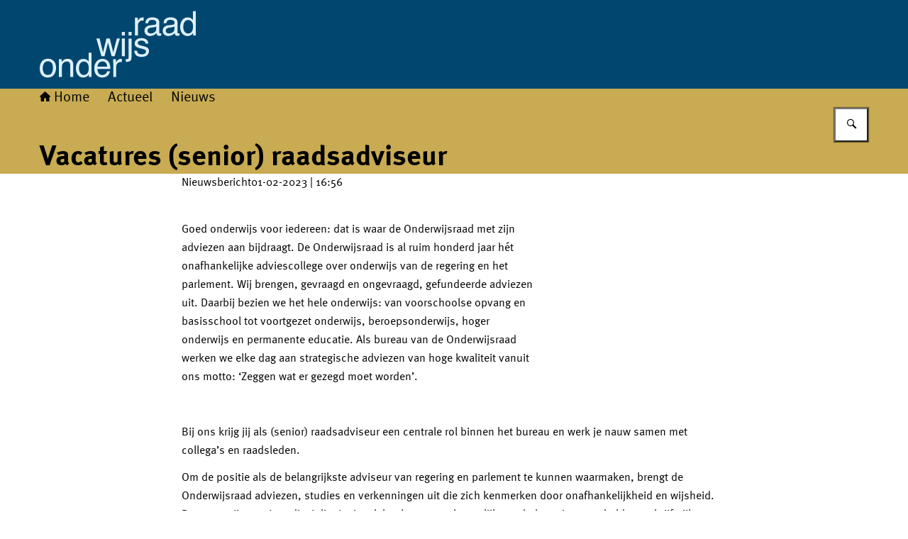

--- FILE ---
content_type: image/svg+xml
request_url: https://www.onderwijsraad.nl/themes/onderwijsraad/header-logo.svg
body_size: 1735
content:
<svg width="300" height="125" xmlns="http://www.w3.org/2000/svg"><svg x="0" y="0" width="220" height="125" viewBox="0 0 220 125"><svg xmlns="http://www.w3.org/2000/svg" width="220" height="125" viewBox="0 0 220 125"><path d="M17.14,102.55c1.03-2.19,1.55-4.58,1.52-7,.08-1.95-.3-3.88-1.1-5.66-1.11-2.27-3.48-3.63-6-3.45-2.26-.15-4.4.98-5.56,2.92-1.19,2.16-1.78,4.6-1.7,7.06-.09,2.31.5,4.6,1.7,6.58,1.22,1.8,3.3,2.81,5.47,2.65,2.75,0,4.64-1.05,5.65-3.14M19.73,86c2.18,2.13,3.27,5.27,3.27,9.42.14,3.54-.87,7.03-2.9,9.94-1.94,2.61-4.94,3.92-9,3.92-3.09.14-6.07-1.14-8.1-3.46-2-2.32-3-5.43-3-9.32,0-4.18,1.05-7.51,3.16-10,2.11-2.47,5.24-3.84,8.49-3.71,3.02-.07,5.93,1.09,8.08,3.21" fill="#ddf0fd"/><path d="M27.08,83.52h4v3.48c.99-1.3,2.27-2.36,3.72-3.1,1.36-.66,2.86-1.01,4.38-1,3.54,0,5.92,1.23,7.14,3.7.76,1.83,1.11,3.8,1,5.78v16h-4.21v-15.66c.05-1.26-.18-2.51-.67-3.67-.72-1.53-2.31-2.45-4-2.32-.82-.03-1.64.06-2.44.27-2.13.71-3.78,2.43-4.39,4.59-.24,1.24-.34,2.49-.31,3.75v13.07h-4.2l-.02-24.89Z" fill="#ddf0fd"/><path d="M57.11,103c1.18,1.82,3.25,2.85,5.41,2.7,1.9.01,3.69-.93,4.76-2.5,1.24-1.67,1.86-4.06,1.86-7.18s-.67-5.45-2-7c-1.15-1.45-2.91-2.28-4.76-2.26-1.99-.05-3.88.84-5.1,2.41-1.3,1.62-1.95,4-1.95,7.14-.07,2.35.53,4.67,1.74,6.69M66.4,84.31c.97.68,1.82,1.5,2.53,2.44v-12.6h4v34.29h-3.74v-3.44c-.83,1.4-2.03,2.55-3.46,3.32-1.42.7-2.98,1.04-4.56,1-2.8-.01-5.44-1.3-7.17-3.5-2-2.33-3-5.44-3-9.31-.08-3.35.89-6.64,2.77-9.42,1.75-2.63,4.75-4.15,7.91-4,1.66-.06,3.31.35,4.75,1.19" fill="#ddf0fd"/><path d="M95.14,94c-.07-1.52-.46-3.01-1.14-4.37-1.16-2.02-3.37-3.19-5.69-3-1.83-.04-3.58.72-4.8,2.08-1.29,1.46-2.01,3.34-2,5.29h13.63ZM93.64,84.22c1.52.72,2.82,1.83,3.76,3.22.86,1.33,1.43,2.83,1.67,4.4.29,1.81.41,3.65.36,5.48h-18.11c-.03,2.17.59,4.29,1.79,6.1,1.22,1.58,3.15,2.44,5.14,2.29,1.96.09,3.87-.71,5.18-2.17.75-.84,1.28-1.85,1.57-2.94h4.12c-.18,1.08-.56,2.12-1.12,3.06-.52,1.02-1.2,1.95-2,2.76-1.3,1.25-2.92,2.12-4.68,2.5-1.11.27-2.26.39-3.4.37-2.97.05-5.82-1.18-7.83-3.37-2.14-2.26-3.21-5.42-3.21-9.48s1.08-7.31,3.23-9.74c2.1-2.45,5.2-3.81,8.42-3.7,1.78,0,3.53.43,5.11,1.24" fill="#ddf0fd"/><path d="M103.62,83.52h4v4.3c.58-1.17,1.39-2.21,2.38-3.06,1.17-1.14,2.75-1.78,4.39-1.76h.4l.95.09v4.42c-.22,0-.45-.08-.68-.1h-.69c-1.84-.12-3.63.62-4.86,2-1.11,1.31-1.71,2.97-1.69,4.68v14.33h-4.16l-.04-24.9Z" fill="#ddf0fd"/><path d="M134.3,25.05h4v4.31c.58-1.17,1.39-2.21,2.38-3.06,1.17-1.15,2.76-1.79,4.4-1.78h.39l1,.09v4.39l-.69-.09h-.78c-1.84-.12-3.63.62-4.86,2-1.11,1.31-1.71,2.97-1.69,4.69v14.34h-4.16v-24.89Z" fill="#ddf0fd"/><path d="M153.35,46.18c.9.69,2.01,1.04,3.14,1,1.49,0,2.95-.34,4.28-1,2.2-.94,3.59-3.16,3.48-5.55v-3.34c-.62.37-1.3.65-2,.82-.78.21-1.58.36-2.38.46l-2.52.33c-1.19.11-2.35.45-3.42,1-1.29.67-2.07,2.03-2,3.48-.04,1.11.45,2.17,1.33,2.85M162.07,34.93c.81-.02,1.55-.48,1.93-1.19.21-.51.3-1.06.28-1.61.12-1.23-.43-2.42-1.44-3.13-1.33-.74-2.83-1.08-4.35-1-2.18,0-3.73.6-4.64,1.79-.59.87-.93,1.87-1,2.92h-3.85c.07-3.08,1.07-5.22,3-6.42,2-1.22,4.31-1.84,6.65-1.79,2.48-.11,4.95.47,7.13,1.67,1.82,1.08,2.87,3.1,2.72,5.21v14.3c-.01.35.08.7.27,1,.29.31.71.46,1.13.39h.62c.25-.01.5-.04.74-.1v3.09c-.48.15-.98.26-1.48.34-.46.06-.93.08-1.39.08-1.25.09-2.45-.49-3.14-1.54-.4-.71-.64-1.49-.72-2.3-.99,1.24-2.24,2.24-3.66,2.93-1.64.81-3.44,1.22-5.27,1.19-2.1.09-4.14-.66-5.68-2.09-1.45-1.35-2.25-3.27-2.2-5.25-.12-2.02.67-3.98,2.16-5.35,1.61-1.34,3.59-2.16,5.67-2.35l6.52-.79Z" fill="#ddf0fd"/><path d="M179,46.18c.9.69,2.01,1.04,3.14,1,1.49,0,2.95-.34,4.28-1,2.22-.93,3.62-3.15,3.51-5.55v-3.34c-.62.37-1.3.65-2,.82-.78.21-1.58.36-2.38.46l-2.55.33c-1.19.11-2.35.45-3.42,1-1.27.68-2.03,2.04-1.94,3.48-.02,1.1.49,2.14,1.36,2.8M187.81,34.88c.81-.02,1.55-.48,1.93-1.19.22-.51.31-1.06.28-1.61.11-1.24-.47-2.44-1.5-3.13-1.33-.73-2.84-1.08-4.36-1-2.18,0-3.73.59-4.63,1.78-.59.87-.94,1.87-1,2.92h-3.91c.08-3.08,1.08-5.22,3-6.42,2-1.22,4.31-1.84,6.66-1.79,2.49-.11,4.95.47,7.13,1.68,1.82,1.08,2.87,3.09,2.72,5.2v14.35c-.01.35.08.7.27,1,.29.31.71.46,1.13.39h.62c.25-.01.5-.04.74-.1v3.09c-.48.15-.98.26-1.48.34-.46.06-.93.08-1.39.08-1.25.09-2.45-.49-3.14-1.54-.4-.71-.64-1.49-.72-2.3-.99,1.24-2.24,2.24-3.66,2.93-1.64.82-3.45,1.23-5.28,1.19-2.09.08-4.13-.67-5.66-2.1-1.45-1.36-2.25-3.27-2.2-5.26-.12-2.02.67-3.98,2.16-5.35,1.61-1.34,3.59-2.16,5.68-2.34l6.61-.82Z" fill="#ddf0fd"/><path d="M204.12,44.48c1.17,1.83,3.25,2.86,5.41,2.7,1.9,0,3.69-.93,4.76-2.5,1.24-1.67,1.86-4.06,1.86-7.17,0-3.11-.64-5.44-1.93-7-1.14-1.46-2.91-2.3-4.76-2.27-1.99-.05-3.88.84-5.1,2.41-1.33,1.62-2,4-2,7.14-.08,2.35.5,4.67,1.69,6.69M213.41,25.75c.99.69,1.86,1.52,2.59,2.48v-12.55h4v34.26h-3.76v-3.46c-.83,1.4-2.02,2.55-3.45,3.32-1.42.69-2.99,1.04-4.57,1-2.81,0-5.47-1.28-7.22-3.48-2-2.33-3-5.43-3-9.3-.08-3.35.89-6.64,2.76-9.42,1.77-2.62,4.78-4.14,7.94-4,1.67-.06,3.32.35,4.76,1.19" fill="#ddf0fd"/><polygon points="84.42 54.36 89.2 73.97 94.06 54.36 98.76 54.36 103.64 73.86 108.73 54.36 112.91 54.36 105.68 79.25 101.34 79.25 96.27 59.98 91.36 79.25 87.02 79.25 79.84 54.36 84.42 54.36" fill="#ddf0fd"/><path d="M115.73,54.36h4.27v24.89h-4.25l-.02-24.89ZM115.73,45.11h4.27v4.83h-4.25l-.02-4.83Z" fill="#ddf0fd"/><path d="M129.43,49.94h-4.17v-4.83h4.17v4.83ZM121.3,83.43c1.15.06,2.29-.11,3.37-.5.41-.27.6-1.12.6-2.55v-26h4.16v26.44c.1,1.41-.21,2.82-.88,4.07-1,1.52-2.83,2.27-5.56,2.28h-.63c-.22,0-.6,0-1.06-.1v-3.64Z" fill="#ddf0fd"/><path d="M137.2,71.44c.04,1.15.41,2.26,1.07,3.21,1.08,1.35,2.94,2,5.6,2,1.45.03,2.88-.31,4.16-1,1.15-.6,1.85-1.82,1.78-3.12.03-1.02-.52-1.98-1.43-2.45-1.17-.52-2.39-.92-3.64-1.19l-3.38-.84c-1.67-.34-3.28-.94-4.76-1.78-1.71-.94-2.76-2.74-2.73-4.69-.07-2.2.88-4.31,2.57-5.72,1.99-1.51,4.45-2.27,6.95-2.14,3.8,0,6.54,1.11,8.23,3.31,1.01,1.28,1.55,2.88,1.52,4.51h-3.94c-.08-.94-.43-1.83-1-2.57-.98-1.12-2.69-1.68-5.12-1.68-1.29-.08-2.57.23-3.67.91-.79.53-1.26,1.42-1.25,2.37.03,1.1.66,2.1,1.64,2.6.88.47,1.82.81,2.8,1l2.81.68c2.14.41,4.2,1.14,6.13,2.15,1.66,1.13,2.6,3.05,2.46,5.05,0,2.19-.92,4.28-2.56,5.74-1.7,1.61-4.29,2.41-7.77,2.42-3.75,0-6.4-.84-8-2.53-1.57-1.7-2.46-3.92-2.51-6.24h4.04Z" fill="#ddf0fd"/></svg></svg></svg>